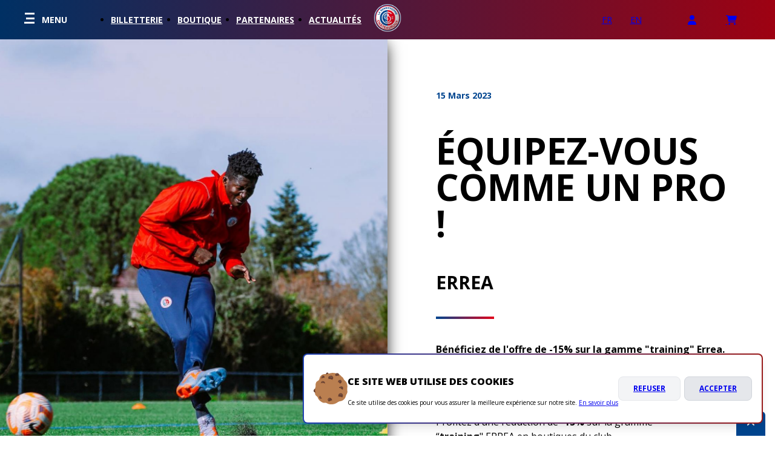

--- FILE ---
content_type: text/html; charset=UTF-8
request_url: https://www.berrichonne.net/actualites/saison-2022-2023/actu/4172/equipez-vous-comme-un-pro-
body_size: 7338
content:
<!DOCTYPE html>
<!--[if lt IE 7]>
<html class="no-js lt-ie9 lt-ie8 lt-ie7" lang=""> <![endif]-->
<!--[if IE 7]>
<html class="no-js lt-ie9 lt-ie8" lang=""> <![endif]-->
<!--[if IE 8]>
<html class="no-js lt-ie9" lang=""> <![endif]-->
<!--[if gt IE 8]><!-->
<html lang="fr"> <!--<![endif]-->
    <head>
        <meta charset="utf-8">
        <meta name="viewport" content="width=device-width, initial-scale=1, shrink-to-fit=no">
        <link rel="icon" type="image/png" href="/images/design/main-logo.png">
        <link rel="stylesheet" href="https://cdnjs.cloudflare.com/ajax/libs/OwlCarousel2/2.3.4/assets/owl.carousel.min.css" integrity="sha512-tS3S5qG0BlhnQROyJXvNjeEM4UpMXHrQfTGmbQ1gKmelCxlSEBUaxhRBj/EFTzpbP4RVSrpEikbmdJobCvhE3g==" crossorigin="anonymous" referrerpolicy="no-referrer" />
        <link rel="stylesheet" href="https://cdnjs.cloudflare.com/ajax/libs/jquery-form-validator/2.3.79/theme-default.min.css" />
        <link rel="stylesheet" href="https://cdnjs.cloudflare.com/ajax/libs/cookieconsent2/3.1.1/cookieconsent.min.css" integrity="sha512-LQ97camar/lOliT/MqjcQs5kWgy6Qz/cCRzzRzUCfv0fotsCTC9ZHXaPQmJV8Xu/PVALfJZ7BDezl5lW3/qBxg==" crossorigin="anonymous" referrerpolicy="no-referrer" />
        <link rel="stylesheet" href="/css/customReset.min.css">
        <link rel="stylesheet" href="/css/client.min.css">
        <link rel="stylesheet" href="/css/system.min.css?v2=1.1">
        <link rel="stylesheet" href="/css/main.min.css?v2=1.1">
        <link
    rel="stylesheet"
    href="https://cdnjs.cloudflare.com/ajax/libs/animate.css/4.1.1/animate.min.css"
  />
        <link href="/css/fontawesome/css/fontawesome.css" rel="stylesheet" />
        <link href="/css/fontawesome/css/brands.css" rel="stylesheet" />
        <link href="/css/fontawesome/css/solid.css" rel="stylesheet" />
        <title>ÉQUIPEZ-VOUS COMME UN PRO ! - La Berrichonne Football</title>
<meta name="description" content="Bénéficiez de l'offre de -15% sur la gamme "training" Errea." />
<meta name="keywords" content="" />
                <meta property="og:url" content="https://www.berrichonne.net/actualites/saison-2022-2023/actu/4172/equipez-vous-comme-un-pro-"/>
        <meta property="og:type" content="article"/>
        <meta property="og:title" content="ÉQUIPEZ-VOUS COMME UN PRO !"/>
        <meta property="og:site_name" content="La Berrichonne"/>
        <meta property="og:image" content="https://www.berrichonne.net/images/models/actus/4172/image_4172.jpg"/>
        <meta property="og:description" content="Bénéficiez de l'offre de -15% sur la gamme "training" Errea."/>    </head>
    <body>
        <!--[if lt IE 8]>
        <p class="browserupgrade">You are using an <strong>outdated</strong> browser. Please <a href="http://browsehappy.com/">upgrade your browser</a> to improve your experience.</p>
        <![endif]-->
        <div id="loader-screen" class="fixed inset-0 bg-gradient-to-r from-primary to-secondary z-[1000000] flex items-center justify-center flex-col bg-gray-400 bg-blend-multiply">
            <img class="h-40 w-auto" src="/images/design/main-logo.png" alt="La Berrichonne Football">
            <div class="absolute bottom-10 flex items-center">
                <div class="animate-dot w-3 h-3 bg-white rounded-full"></div>
                <div class="animate-dots left-12 flex gap-2 ml-2">
                    <div class="block w-3 h-3 bg-white rounded-full"></div>
                    <div class="block w-3 h-3 bg-white rounded-full"></div>
                    <div class="block w-3 h-3 bg-white rounded-full"></div>
                </div>
            </div>
        </div>
        <header class="top-0 left-0 right-0 bg-transparent uppercase z-[1002] actu-header">
    <div class="header-main-nav pl-4 sm:pr-4 xl:px-10 duration-300 flex items-center justify-between">
        <div class="left-header w-full inline-flex items-center">
                        <div class="side-nav-header text-white">
                <div class="burger-side-nav-header flex items-center justify-center cursor-pointer hover:opacity-70">
                    <i><svg width="17" height="18" viewBox="0 0 17 18" fill="none" xmlns="http://www.w3.org/2000/svg"><path fill-rule="evenodd" clip-rule="evenodd" d="M1 0h16v3H1V0zm2 8h14v3H3V8zm14 7H0v3h17v-3z" fill="#ffffff"></path></svg></i>
                    <span class="text-xs sm:text-sm font-bold ml-2 sm:ml-3">Menu</span>
                </div>
                <div class="side-nav-layer fixed top-0 left-0 w-screen h-screen z-[100] invisible">
                    <div class="bg-side-nav w-screen h-screen bg-black/40"></div>
                    <div class="side-nav-content sm:max-w-sm bg-cover flex flex-col w-full fixed top-0 -left-full bottom-0 overflow-auto transition-all duration-300">
                        <div class="top-side-nav-content bg-primary pb-10">
                            <div class="header-side-nav sticky top-0 bg-primary drop-shadow-xl pl-6 sm:pl-10 py-6 sm:py-10 flex items-center z-50">
                                <i><svg width="17" height="18" viewBox="0 0 17 18" fill="none" xmlns="http://www.w3.org/2000/svg"><path fill-rule="evenodd" clip-rule="evenodd" d="M1 0h16v3H1V0zm2 8h14v3H3V8zm14 7H0v3h17v-3z" fill="#ffffff"></path></svg></i>
                                <span class="text-xs sm:text-sm ml-2 font-bold">Menu</span>
                            </div>
                            <nav class="header-sidemenu">
                                <ul class="p-0">
                                                                                    <li class="w-full">
                                                        
                                                        <div class="sidemenu-dropdown-header hover:bg-white/20 cursor-pointer h-14 sm:h-16 pl-6 sm:pl-10 inline-flex items-center justify-between w-full font-bold overflow-hidden">
                                                            <span class="text-xs sm:text-base">Club</span>
                                                            <div class="sidemenu-child-btn-dropdown h-14 sm:h-16 w-14 sm:w-16 duration-200 flex items-center justify-center cursor-pointer"><i class="fa-solid fa-angle-down "></i></div>
                                                        </div>
                                                        <div class="dropdown-content bg-white/10 hidden">
                                                            <ul class="flex flex-col ">
                                                                                                                                <li class="h-12 sm:h-14 flex items-center hover:bg-white/20 text-xs sm:text-base"><a class="text-xs sm:text-sm capitalize h-full w-full pl-12 sm:pl-20 flex items-center" href="/historique-palmares.html">Historique / Palmarès</a></li>
                                                                                                                                <li class="h-12 sm:h-14 flex items-center hover:bg-white/20 text-xs sm:text-base"><a class="text-xs sm:text-sm capitalize h-full w-full pl-12 sm:pl-20 flex items-center" href="/organigramme.html">Organigramme</a></li>
                                                                                                                                <li class="h-12 sm:h-14 flex items-center hover:bg-white/20 text-xs sm:text-base"><a class="text-xs sm:text-sm capitalize h-full w-full pl-12 sm:pl-20 flex items-center" href="/stade-gaston-petit.html">Stade Gaston Petit</a></li>
                                                                                                                                <li class="h-12 sm:h-14 flex items-center hover:bg-white/20 text-xs sm:text-base"><a class="text-xs sm:text-sm capitalize h-full w-full pl-12 sm:pl-20 flex items-center" href="/socios-supporters.html">Socios / Supporters</a></li>
                                                                                                                            </ul>
                                                         </div>                                                </li>                                                <li class="w-full">
                                                        
                                                        <div class="sidemenu-dropdown-header hover:bg-white/20 cursor-pointer h-14 sm:h-16 pl-6 sm:pl-10 inline-flex items-center justify-between w-full font-bold overflow-hidden">
                                                            <span class="text-xs sm:text-base">Pros</span>
                                                            <div class="sidemenu-child-btn-dropdown h-14 sm:h-16 w-14 sm:w-16 duration-200 flex items-center justify-center cursor-pointer"><i class="fa-solid fa-angle-down "></i></div>
                                                        </div>
                                                        <div class="dropdown-content bg-white/10 hidden">
                                                            <ul class="flex flex-col ">
                                                                                                                                <li class="h-12 sm:h-14 flex items-center hover:bg-white/20 text-xs sm:text-base"><a class="text-xs sm:text-sm capitalize h-full w-full pl-12 sm:pl-20 flex items-center" href="/effectif-staff.html">Effectif & staff</a></li>
                                                                                                                                <li class="h-12 sm:h-14 flex items-center hover:bg-white/20 text-xs sm:text-base"><a class="text-xs sm:text-sm capitalize h-full w-full pl-12 sm:pl-20 flex items-center" href="/calendrier-resultat.html">Calendrier / résultats</a></li>
                                                                                                                                <li class="h-12 sm:h-14 flex items-center hover:bg-white/20 text-xs sm:text-base"><a class="text-xs sm:text-sm capitalize h-full w-full pl-12 sm:pl-20 flex items-center" href="/classement.html">Classement</a></li>
                                                                                                                                <li class="h-12 sm:h-14 flex items-center hover:bg-white/20 text-xs sm:text-base"><a class="text-xs sm:text-sm capitalize h-full w-full pl-12 sm:pl-20 flex items-center" href="/planning-entrainements.html">Planning d'entraînement</a></li>
                                                                                                                            </ul>
                                                         </div>                                                </li>                                                <li class="w-full">
                                                        
                                                        <div class="sidemenu-dropdown-header hover:bg-white/20 cursor-pointer h-14 sm:h-16 pl-6 sm:pl-10 inline-flex items-center justify-between w-full font-bold overflow-hidden">
                                                            <span class="text-xs sm:text-base">Formation</span>
                                                            <div class="sidemenu-child-btn-dropdown h-14 sm:h-16 w-14 sm:w-16 duration-200 flex items-center justify-center cursor-pointer"><i class="fa-solid fa-angle-down "></i></div>
                                                        </div>
                                                        <div class="dropdown-content bg-white/10 hidden">
                                                            <ul class="flex flex-col ">
                                                                                                                                <li class="h-12 sm:h-14 flex items-center hover:bg-white/20 text-xs sm:text-base"><a class="text-xs sm:text-sm capitalize h-full w-full pl-12 sm:pl-20 flex items-center" href="/centre-de-formation.html">Centre</a></li>
                                                                                                                                <li class="h-12 sm:h-14 flex items-center hover:bg-white/20 text-xs sm:text-base"><a class="text-xs sm:text-sm capitalize h-full w-full pl-12 sm:pl-20 flex items-center" href="/recrutement.html">Recrutement</a></li>
                                                                                                                                <li class="h-12 sm:h-14 flex items-center hover:bg-white/20 text-xs sm:text-base"><a class="text-xs sm:text-sm capitalize h-full w-full pl-12 sm:pl-20 flex items-center" href="/national-3.html">National 3</a></li>
                                                                                                                                <li class="h-12 sm:h-14 flex items-center hover:bg-white/20 text-xs sm:text-base"><a class="text-xs sm:text-sm capitalize h-full w-full pl-12 sm:pl-20 flex items-center" href="/u19-nationaux.html">U19 Nationaux</a></li>
                                                                                                                                <li class="h-12 sm:h-14 flex items-center hover:bg-white/20 text-xs sm:text-base"><a class="text-xs sm:text-sm capitalize h-full w-full pl-12 sm:pl-20 flex items-center" href="/u18-regionaux.html">U18 Régionaux</a></li>
                                                                                                                                <li class="h-12 sm:h-14 flex items-center hover:bg-white/20 text-xs sm:text-base"><a class="text-xs sm:text-sm capitalize h-full w-full pl-12 sm:pl-20 flex items-center" href="/u17-nationaux.html">U17 Nationaux</a></li>
                                                                                                                                <li class="h-12 sm:h-14 flex items-center hover:bg-white/20 text-xs sm:text-base"><a class="text-xs sm:text-sm capitalize h-full w-full pl-12 sm:pl-20 flex items-center" href="/joueurs-formes-au-club.html">Joueurs formés</a></li>
                                                                                                                            </ul>
                                                         </div>                                                </li>                                                <li class="w-full">
                                                        
                                                        <div class="sidemenu-dropdown-header hover:bg-white/20 cursor-pointer h-14 sm:h-16 pl-6 sm:pl-10 inline-flex items-center justify-between w-full font-bold overflow-hidden">
                                                            <span class="text-xs sm:text-base">Association</span>
                                                            <div class="sidemenu-child-btn-dropdown h-14 sm:h-16 w-14 sm:w-16 duration-200 flex items-center justify-center cursor-pointer"><i class="fa-solid fa-angle-down "></i></div>
                                                        </div>
                                                        <div class="dropdown-content bg-white/10 hidden">
                                                            <ul class="flex flex-col ">
                                                                                                                                <li class="h-12 sm:h-14 flex items-center hover:bg-white/20 text-xs sm:text-base"><a class="text-xs sm:text-sm capitalize h-full w-full pl-12 sm:pl-20 flex items-center" href="/preformation.html">Préformation</a></li>
                                                                                                                                <li class="h-12 sm:h-14 flex items-center hover:bg-white/20 text-xs sm:text-base"><a class="text-xs sm:text-sm capitalize h-full w-full pl-12 sm:pl-20 flex items-center" href="/feminines.html">Féminines</a></li>
                                                                                                                                <li class="h-12 sm:h-14 flex items-center hover:bg-white/20 text-xs sm:text-base"><a class="text-xs sm:text-sm capitalize h-full w-full pl-12 sm:pl-20 flex items-center" href="/ecole-de-foot.html">Ecole de foot</a></li>
                                                                                                                                <li class="h-12 sm:h-14 flex items-center hover:bg-white/20 text-xs sm:text-base"><a class="text-xs sm:text-sm capitalize h-full w-full pl-12 sm:pl-20 flex items-center" href="/pole-arbitrage.html">Pôle arbitrage</a></li>
                                                                                                                            </ul>
                                                         </div>                                                </li>                                                <li class="w-full">
                                                                                                            <a class="sidemenu-link hover:bg-white/20 cursor-pointer w-full h-14 sm:h-16 pl-6 sm:pl-10 inline-flex items-center text-xs sm:text-base font-bold" href="/photos.html">Photos</a>
                                                                                                    </li>                                                <li class="w-full">
                                                                                                            <a class="sidemenu-link hover:bg-white/20 cursor-pointer w-full h-14 sm:h-16 pl-6 sm:pl-10 inline-flex items-center text-xs sm:text-base font-bold" href="/videos.html">Vidéos</a>
                                                                                                    </li>                                                <li class="w-full">
                                                                                                            <a class="sidemenu-link hover:bg-white/20 cursor-pointer w-full h-14 sm:h-16 pl-6 sm:pl-10 inline-flex items-center text-xs sm:text-base font-bold" href="/contact.html">Contact</a>
                                                                                                    </li>                                </ul>
                            </nav>
                        </div>
                        <div class="py-6 bg-secondary flex-1">
                            <ul class="!px-6 sm:!px-10 flex items-center justify-between">
                                                                <li><a href="https://www.facebook.com/LaBerrichonneFootball" target="_blank"><i class="fa-brands fa-facebook-f text-white text-xl hover:opacity-70"></i></a></li>                                                                <li><a href="https://twitter.com/LaBerrichonne" target="_blank"><i class="fa-brands fa-twitter text-white text-xl hover:opacity-70"></i></a></li>                                                                <li><a href="https://www.instagram.com/berrichonne_de_chateauroux/" target="_blank"><i class="fa-brands fa-instagram text-white text-xl hover:opacity-70"></i></a></li>                                                                <li><a href="https://www.tiktok.com/@laberrichonne_?lang=fr" target="_blank" class="text-white text-xl hover:opacity-70"><i class="fa-brands fa-tiktok text-white text-xl hover:opacity-70"></i></a></li>                            </ul>
                            <ul class="!mt-6">
                                                                <li class="hover:bg-white/20 cursor-pointer h-14 sm:h-16 pl-6 sm:pl-10 inline-flex items-center justify-between w-full font-bold overflow-hidden">
                                    <a href=" https://billetterie.berrichonne.net"
                                    class="text-xs sm:text-base font-bold text-white w-full h-full flex items-center justify-start">Billetterie</a>
                                </li>                                <li class="hover:bg-white/20 cursor-pointer h-14 sm:h-16 pl-6 sm:pl-10 inline-flex items-center justify-between w-full font-bold overflow-hidden">
                                    <a href="/boutique.html"
                                    class="text-xs sm:text-base font-bold text-white w-full h-full flex items-center justify-start">Boutique</a>
                                </li>                                <li class="hover:bg-white/20 cursor-pointer h-14 sm:h-16 pl-6 sm:pl-10 inline-flex items-center justify-between w-full font-bold overflow-hidden">
                                    <a href="/partenaires.html"
                                    class="text-xs sm:text-base font-bold text-white w-full h-full flex items-center justify-start">Partenaires</a>
                                </li>                                <li class="hover:bg-white/20 cursor-pointer h-14 sm:h-16 pl-6 sm:pl-10 inline-flex items-center justify-between w-full font-bold overflow-hidden">
                                    <a href="/actualites.html"
                                    class="text-xs sm:text-base font-bold text-white w-full h-full flex items-center justify-start">Actualités</a>
                                </li>                            </ul>
                        </div>
                    </div>
                </div>
            </div>
                        <div class="main-nav-header ml-0 lg:ml-8 2xl:ml-14 hidden xl:block">
                <nav>
                    <ul class="flex items-center justify-center">
                         
                            <li class="text-sm font-bold ml-6 first:ml-0">
                                <a class="!text-white hover:opacity-70" href=" https://billetterie.berrichonne.net">
                                    Billetterie                                </a>
                            </li> 
                            <li class="text-sm font-bold ml-6 first:ml-0">
                                <a class="!text-white hover:opacity-70" href="/boutique.html">
                                    Boutique                                </a>
                            </li> 
                            <li class="text-sm font-bold ml-6 first:ml-0">
                                <a class="!text-white hover:opacity-70" href="/partenaires.html">
                                    Partenaires                                </a>
                            </li> 
                            <li class="text-sm font-bold ml-6 first:ml-0">
                                <a class="!text-white hover:opacity-70" href="/actualites.html">
                                    Actualités                                </a>
                            </li>                    </ul>
                </nav>
            </div>
        </div>
        <a href="/accueil.html">
            <img class="logo-header duration-300 h-auto w-28 sm:w-32" src="/images/design/main-logo.png" alt="La Berrichonne Football">
        </a>
        <div class="w-full flex justify-end text-white">
            <div class="mr-6 lg:mr-10 flex items-center">
                <a href="/" title="FR" class="text-xs sm:text-sm hover:text-gray-300 w-4 h-4 sm:w-10 sm:h-10 inline-flex items-center justify-center mr-2">FR</a>
                <a href="/en/" title="EN" class="text-xs sm:text-sm hover:text-gray-300 w-4 h-4 sm:w-10 sm:h-10 inline-flex items-center justify-center">EN</a>
            </div>
            <div class="flex">
                <div class="relative group">
                    <a href="/clientLogin.html"
                     title="Compte" class="text-base hover:text-gray-300 w-[40px] lg:w-[65px] h-[65px] inline-flex items-center justify-center group-hover:bg-white group-hover:text-black"><i class="fa-solid fa-user"></i></a>
                    <div class="hidden sm:group-hover:block absolute top-[100%] right-0 ">
                                                <div class="shadow w-screen max-w-sm p-8 bg-white text-center">  
                            <a href="/clientLogin.html" title="Se connecter" class="block w-full p-1 h-10 !mb-2 text-sm bg-gradient-to-r from-primary to-secondary hover:from-primaryLower hover:to-secondaryLower">
                                <div class=" text-white text-xs h-full flex items-center justify-center font-bold">
                                    Se connecter                                </div>
                            </a>
                            <div>
                                <a href="/clientAdd.html" title=" Vous êtes nouveau ? Inscrivez-vous !" class="text-[11px] !text-primary font-bold border-b-2 border-transparent hover:border-primary">
                                    Vous êtes nouveau ? Inscrivez-vous !                                </a>
                            </div>
                        </div>                    </div>
                </div>
                <div class="relative group cart-header-tiny">
                    <a href="/panier.html" title="Panier"
                     class="link-cart-header-tiny text-base hover:text-gray-300 w-[40px] lg:w-[65px] h-[65px] inline-flex items-center justify-center group-hover:bg-white group-hover:text-black"><i class="fa-solid fa-cart-shopping"></i></a>
                    <div id="cartInHeader" class="hidden group-hover:block group-hover:opacity-100 fixed sm:absolute shadow opacity-0 bottom-[inherit] left-0 sm:left-[inherit] top-[65px] sm:top-[100%] right-0 w-screen sm:max-w-sm bg-white duration-300">
                        
                <div class="text-center h-[calc(100vh-8.5rem)] sm:h-auto sm:p-8 flex items-center justify-center flex-col sm:block">
                <p class=" !text-black text-lg sm:text-sm font-semibold !mb-4 sm:!mb-0">Votre panier est vide.</p>    
                <span class="text-xs text-gray-600">Remplissez-le avec la nouvelle collection</span>
            </div>
            <div class="bg-gray-100 p-4 sm:p-8">
                <a href="/boutique.html"
                    title="Voir les nouveautés"
                    class="w-full h-10 bg-gradient-to-r from-primary to-secondary hover:from-primaryLower hover:to-secondaryLower flex items-center justify-center font-bold uppercase text-[12px]">Voir les nouveautés</a>
            </div>
                        </div>
                </div>
            </div>
        </div>
    </div>
</header>
        <section>
    <div class="flex items-start flex-col md:flex-row">
        <!--Left part with element-->
        <div class="w-full md:w-3/6 md:sticky top-[65px] !mb-10 md:!mb-0 overflow-hidden h-96 md:h-screen shadow-[0px_-5px_38px_-3px_black] md:shadow-[0px_5px_25px_-3px_black]">
            <div class="w-full h-full bg-cover bg-center animate-wiggle"
                 style="background-image: url('/images/models/actus/4172/image_4172.jpg')"></div>
        </div>
        <!-- Right Part with filter Element -->
        <div class="w-full md:w-3/6 p-6 md:p-8 lg:p-10 xl:p-20">
            <div class="!mb-8">
                <span class="text-sm font-bold text-primary !mb-4">15 Mars 2023</span>   
                <h1 class="text-3xl	lg:text-4xl xl:text-6xl font-bold ">ÉQUIPEZ-VOUS COMME UN PRO !</h1>
                <h2 class="text-xl	lg:text-2xl xl:text-3xl font-bold ">ERREA</h2>
                                <span class="inline-block w-24 h-1 bg-gradient-to-r from-primary to-secondary"></span>
            </div>
            <div class="content-img-sizer mainpartcontent !mb-10">
                <p><strong>B&eacute;n&eacute;ficiez de l'offre de -15% sur la gamme "training" Errea.</strong></p>
<p>&nbsp;</p>
<p>&Eacute;quipez-vous comme un pro !</p>
<p>Profitez d&rsquo;une r&eacute;duction de <strong>-15%</strong>&nbsp;sur la gramme &ldquo;<strong>training</strong>"&nbsp;ERREA en boutiques du club.&nbsp;<img src="/images/galerie/Saison2223/JOUEURS/BASQUE/15032023-DSC02359-2.jpg" width="1920" height="1280" /></p>
<p><span class="Apple-converted-space">L'offre est valable du <strong>15/03</strong> au <strong>24/03</strong> inclus.</span></p>
<p><strong><span class="Apple-converted-space">&gt; Cliquez <a href="https://www.berrichonne.net/categorie/6/entrainement-sortie">ici</a>&nbsp;pour acc&eacute;der &agrave; la boutique en ligne.</span></strong></p>                            </div>
                                
    <div class="relative z-10 ">
        <a href="/actualites/saison-2022-2023/categorie/3/pro" title="Retour aux actualités" class="relative bg-gradient-to-r from-primary to-secondary p-1 h-10 md:h-12 inline-flex items-center justify-center shadow-lg w-auto rounded-lg group ">
            <div class="px-2 bg-white w-full text-[10px] md:text-[12px] h-full flex items-center justify-center font-bold uppercase rounded group-hover:bg-gradient-to-r group-hover:from-primary group-hover:to-secondary group-hover:text-white transition-all duration-300">
                <i class="fa fa-chevron-left mr-3"></i> Retour aux actualités              </div>
        </a>
    </div>
            </div>
    </div>
</section>
        <footer class="bg-gradient-to-r from-primary to-secondary bg-gray-500 bg-blend-multiply">
    <div class="max-w-screen-xl px-4 pt-20 pb-4 mx-auto sm:px-6 lg:px-8">
        <div class="grid grid-cols-1 gap-8 lg:grid-cols-4">
            <div>
                <div>
                    <div class="flex justify-center lg:justify-start space-x-3 mb-3">
                        <img class="h-16" src="/images/design/main-logo.png" alt="">
                                            </div>
                    <p class="text-center lg:text-left text-xl font-semibold text-white">La Berrichonne Football</p>
                </div>
                <p class="text-center lg:text-left max-w-xs !mx-auto !mt-4 text-xs text-gray-500">
                    Stade Gaston Petit<br />
Avenue Pierre de Coubertin<br />
36000 CHATEAUROUX                 </p>
                <div class="flex justify-center lg:justify-start mt-8 space-x-6 text-gray-500">
                                        <a class="hover:opacity-75" href="https://www.facebook.com/LaBerrichonneFootball" title="Facebook" target="_blank" rel="noreferrer">
                        <span class="sr-only"> Facebook </span>
                        <i class="fa-brands fa-facebook text-gray-200 text-xl hover:opacity-70"></i>
                    </a>                                        <a class="hover:opacity-75" href="https://twitter.com/LaBerrichonne" title="Twitter" target="_blank" rel="noreferrer">
                        <span class="sr-only"> Twitter </span>
                        <i class="fa-brands fa-twitter text-gray-200 text-xl hover:opacity-70"></i>
                    </a>                                         <a class="hover:opacity-75" href="https://www.instagram.com/berrichonne_de_chateauroux/" title="Instagram" target="_blank" rel="noreferrer">
                        <span class="sr-only"> Instagram </span>
                        <i class="fa-brands fa-instagram text-gray-200 text-xl hover:opacity-70"></i>
                    </a>                                        <a class="hover:opacity-75" href="https://www.tiktok.com/@laberrichonne_?lang=fr" title="TikTok" target="_blank" rel="noreferrer">
                        <span class="sr-only"> TikTok </span>
                        <i class="fa-brands fa-tiktok text-gray-200 text-xl hover:opacity-70"></i>
                    </a>                </div>
            </div>
            <div class="grid gap-8 lg:col-span-3 grid-cols-2 lg:grid-cols-5">
                <div>
                    <a href="/club.html" title="Club"
                     class="font-bold !text-white hover:opacity-75">Club</a>
                    <nav class="flex flex-col mt-4 space-y-2 text-xs !text-gray-400">
                                                    <a class="hover:opacity-75" href="/historique-palmares.html">Historique / Palmarès</a>
                                                    <a class="hover:opacity-75" href="/organigramme.html">Organigramme</a>
                                                    <a class="hover:opacity-75" href="/stade-gaston-petit.html">Stade Gaston Petit</a>
                                                    <a class="hover:opacity-75" href="/socios-supporters.html">Socios / Supporters</a>
                                            </nav>
                </div>
                <div>
                    <a href="/equipe-professionnelle.html" title="Pros" class="font-bold !text-white hover:opacity-75">Pros</a>
                    <nav class="flex flex-col mt-4 space-y-2 text-xs text-gray-400">
                                                    <a class="hover:opacity-75" href="/effectif-staff.html">Effectif & staff</a>
                                                    <a class="hover:opacity-75" href="/calendrier-resultat.html">Calendrier / résultats</a>
                                                    <a class="hover:opacity-75" href="/classement.html">Classement</a>
                                                    <a class="hover:opacity-75" href="/planning-entrainements.html">Planning d'entraînement</a>
                                            </nav>
                </div>
                <div>
                    <a href="/formation.html" title="Formation" class="font-bold !text-white hover:opacity-75">Formation</a>
                    <nav class="flex flex-col mt-4 space-y-2 text-xs text-gray-400">
                                                    <a class="hover:opacity-75" href="/centre-de-formation.html">Centre</a>
                                                    <a class="hover:opacity-75" href="/recrutement.html">Recrutement</a>
                                                    <a class="hover:opacity-75" href="/national-3.html">National 3</a>
                                                    <a class="hover:opacity-75" href="/u19-nationaux.html">U19 Nationaux</a>
                                                    <a class="hover:opacity-75" href="/u18-regionaux.html">U18 Régionaux</a>
                                                    <a class="hover:opacity-75" href="/u17-nationaux.html">U17 Nationaux</a>
                                                    <a class="hover:opacity-75" href="/joueurs-formes-au-club.html">Joueurs formés</a>
                                            </nav>
                </div>
                <div>
                    <a href="/association.html" title="Association" class="font-bold !text-white hover:opacity-75">Association</a>
                    <nav class="flex flex-col mt-4 space-y-2 text-xs text-gray-400">
                                                    <a class="hover:opacity-75" href="/preformation.html">Préformation</a>
                                                    <a class="hover:opacity-75" href="/feminines.html">Féminines</a>
                                                    <a class="hover:opacity-75" href="/ecole-de-foot.html">Ecole de foot</a>
                                                    <a class="hover:opacity-75" href="/pole-arbitrage.html">Pôle arbitrage</a>
                                            </nav>
                </div>
                <div class="flex flex-row justify-center lg:justify-start col-span-2 lg:col-span-1 lg:flex-col gap-2 lg:gap-0 w-full lg:w-auto flex-wrap">
                     
                                <a class="font-bold !text-white hover:opacity-75" href=" https://billetterie.berrichonne.net">
                                    Billetterie                                </a>
                                 
                                <a class="font-bold !text-white hover:opacity-75" href="/boutique.html">
                                    Boutique                                </a>
                                 
                                <a class="font-bold !text-white hover:opacity-75" href="/partenaires.html">
                                    Partenaires                                </a>
                                 
                                <a class="font-bold !text-white hover:opacity-75" href="/actualites.html">
                                    Actualités                                </a>
                                          
                        <a class="font-bold !text-white hover:opacity-75"
                         href="/contact.html"
                         title="Contact">
                            Contact                        </a>     
                </div>
            </div>
        </div>
        <div class="flex items-center justify-center flex-wrap gap-10 mt-10">
            <a href="/hondi-cap-foot.html" title="Hondi Cap'Foot" class="h-8 md:h-12"><img class="h-full"
                                                   src="/images/design/footer/logo_HadiCapFoot.png"
                                                   alt=""></a>
            <a href="/faites-du-foot.html" title="Faites du foot" class="h-8 md:h-12"><img class="h-full"
                                                   src="/images/design/footer/logo_faitesDuFoot.png"
                                                   alt=""></a>
            <a href="/" title="National 1" class="h-8 md:h-12"><img class="h-full"
                                                   src="/images/design/footer/national-1.png"
                                                   alt=""></a>
            <a href="https://www.indreberry.fr/" target="_blank" title="L'Indre en Berry" class="h-8 md:h-12"><img class="h-full"
                                                   src="/images/design/footer/l-indre-en-berry.png"
                                                   alt=""></a>

        </div>
        <div class="grid grid-cols-1 sm:grid-cols-2 gap-8 mt-10">
            <p class="text-xs text-gray-500 self-center text-center sm:text-left"><a href="https://www.abprod.com" target="_blank">&copy; 2022 ABProd</a></p>
            <div class="text-gray-500 text-[10px] sm:!text-xs flex justify-center sm:justify-end flex-wrap gap-2 sm:gap-4">
                <a class="hover:opacity-75" href="/accessibilite.html" title="Accessibilité">Accessibilité</a>
                <a class="hover:opacity-75" href="/mentions-legales.html" title="Mentions légales">Mentions légales</a>
                <a class="hover:opacity-75" href="/cgv.html" title="CGV">CGV</a>
                <a class="hover:opacity-75" href="/politique-de-confidentialite.html" title="Politique de confidentialité">Politique de confidentialité</a>
                <a class="hover:opacity-75" href="/contact.html" title="Contact">Contact</a>
            </div>
        </div>

    </div>
</footer>
<script src="https://code.jquery.com/jquery-3.6.1.min.js" integrity="sha256-o88AwQnZB+VDvE9tvIXrMQaPlFFSUTR+nldQm1LuPXQ=" crossorigin="anonymous"></script>
<script src="https://cdnjs.cloudflare.com/ajax/libs/OwlCarousel2/2.3.4/owl.carousel.min.js" integrity="sha512-bPs7Ae6pVvhOSiIcyUClR7/q2OAsRiovw4vAkX+zJbw3ShAeeqezq50RIIcIURq7Oa20rW2n2q+fyXBNcU9lrw==" crossorigin="anonymous" referrerpolicy="no-referrer"></script>
<script src="https://cdnjs.cloudflare.com/ajax/libs/jquery-form-validator/2.3.79/jquery.form-validator.min.js"></script>
<script src="https://cdnjs.cloudflare.com/ajax/libs/cookieconsent2/3.1.1/cookieconsent.min.js" integrity="sha512-yXXqOFjdjHNH1GND+1EO0jbvvebABpzGKD66djnUfiKlYME5HGMUJHoCaeE4D5PTG2YsSJf6dwqyUUvQvS0vaA==" crossorigin="anonymous" referrerpolicy="no-referrer"></script>
<script src="/js/filter.js"></script>
<script src="/js/main.js?v2=1.1"></script>
<script>
    jQuery.validate({
        modules : 'security',
    lang: 'fr'
});
</script>        <div id="scroll-top" class="fixed bottom-2 sm:bottom-0 right-2 sm:right-4 w-8 sm:w-12 h-8 sm:h-10 flex items-center justify-center text-white bg-primary rounded-md sm:rounded-t-md sm:rounded-b-none z-50 cursor-pointer hover:bg-primary/80 duration-300">
            <i class="fa-solid fa-angle-up"></i>
        </div>
            <!-- Google Analytics -->   
    <script>
        window.ga=window.ga||function(){(ga.q=ga.q||[]).push(arguments)};ga.l=+new Date;
        ga('create', 'UA-12743656-55', 'auto');
        ga('send', 'pageview');
    </script>
    <script async src='https://www.google-analytics.com/analytics.js'></script>    
    <!-- End Google Analytics -->        <script>
    if (window.addEventListener) {
        window.addEventListener('load', function () {
            cookieCheck();
        }, false);
    } else {
        window.attachEvent('onload', function () {
            cookieCheck();
        });
    }
    var cookieCheck = function () {
        window.cookieconsent.initialise({
            type: "opt-out",
            content: {
                message        : "Ce site utilise des cookies pour vous assurer la meilleure expérience sur notre site.",
                dismiss       : "Accepter",
                allow       : "Accepter",
                deny        : "Refuser",
                link       : "En savoir plus",
                policy       : "Politique de cookies",
                href        : "/mentions-legales.html"
            },
            window : "<div class='cc-window fixed bottom-2 lg:bottom-5 right-2 lg:right-5 left-2 lg:left-[inherit] bg-gradient-to-r from-blue-800 to-red-800 p-0.5 shadow-lg rounded-lg'><div class='flex items-center justify-between flex-col sm:flex-row gap-4 bg-white p-4 rounded-md w-full'>"
                + "<img class='w-14 h-14 flex items-center justify-center !hidden lg:!block' src='/images/design/icon/cookie-icon.svg' alt='cookie-icon'>"
                + "<div class='max-w-full sm:max-w-md w-full'>"
                    + "<p class='text-base font-extrabold uppercase'>Ce site web utilise des cookies</p>"
                    + "<p class='text-[10px] leading-[14px]'>Ce site utilise des cookies pour vous assurer la meilleure expérience sur notre site. <a href='/mentions-legales.html' class='hover:underline'>En savoir plus</a></p>"
                + "</div>"
                +"<div class='flex gap-2 w-full sm:w-auto'>"
                    + "<a href='#' aria-label='deny cookies' tabindex='0' class='cc-btn cc-deny relative w-full bg-gray-100 px-6 h-10 inline-flex items-center justify-center rounded-lg group text-xs uppercase font-bold border-[1px] border-gray-200 hover:bg-gray-200 hover:border-gray-300 w-full sm:w-auto'>Refuser</a>"
                    + "<a href='#' aria-label='allow cookies' tabindex='0' class='cc-btn cc-allow relative w-full bg-gray-200 px-6 h-10 inline-flex items-center justify-center rounded-lg group text-xs uppercase font-bold border-[1px] border-gray-300 hover:bg-gray-300 hover:border-gray-40 w-full sm:w-auto'>Accepter</+a>"
                + "</div>"
            + "</div>",
        });
    };

</script>    </body>
</html>


--- FILE ---
content_type: text/css
request_url: https://www.berrichonne.net/css/customReset.min.css
body_size: 1180
content:
*,::after,::before{box-sizing:border-box;border-width:0;border-style:solid;border-color:#e5e7eb}::after,::before{--tw-content: ""}html{line-height:1.5;-webkit-text-size-adjust:100%;-moz-tab-size:4;tab-size:4;font-family:ui-sans-serif,system-ui,-apple-system,BlinkMacSystemFont,"Segoe UI",Roboto,"Helvetica Neue",Arial,"Noto Sans",sans-serif,"Apple Color Emoji","Segoe UI Emoji","Segoe UI Symbol","Noto Color Emoji"}body{margin:0;line-height:inherit}hr{height:0;color:inherit;border-top-width:1px}abbr:where([title]){-webkit-text-decoration:underline dotted;text-decoration:underline dotted}a:not(.mainpartcontent a){color:inherit;text-decoration:inherit}b,strong{font-weight:bolder}code,kbd,pre,samp{font-family:ui-monospace,SFMono-Regular,Menlo,Monaco,Consolas,"Liberation Mono","Courier New",monospace;font-size:1em}sub,sup{font-size:75%;line-height:0;position:relative;vertical-align:baseline}sub{bottom:-0.25em}sup{top:-0.5em}table{text-indent:0;border-color:inherit;border-collapse:collapse}button:not(.mainpartcontent button),input:not(.mainpartcontent input),optgroup:not(.mainpartcontent optgroup),select:not(.mainpartcontent select),textarea:not(.mainpartcontent textarea){font-family:inherit;font-size:100%;font-weight:inherit;line-height:inherit;color:inherit;margin:0;padding:0}button:not(.mainpartcontent button),select:not(.mainpartcontent select){text-transform:none}[type=button],[type=reset],[type=submit],button{-webkit-appearance:button;background-color:rgba(0,0,0,0);background-image:none}:-moz-focusring{outline:auto}:-moz-ui-invalid{box-shadow:none}progress{vertical-align:baseline}::-webkit-inner-spin-button,::-webkit-outer-spin-button{height:auto}[type=search]{-webkit-appearance:textfield;outline-offset:-2px}::-webkit-search-decoration{-webkit-appearance:none}::-webkit-file-upload-button{-webkit-appearance:button;font:inherit}summary:not(.mainpartcontent summary){display:list-item}blockquote:not(.mainpartcontent blockquote),dd:not(.mainpartcontent dd),dl:not(.mainpartcontent dl),figure:not(.mainpartcontent figure),pre:not(.mainpartcontent pre){margin:0}h1:not(.mainpartcontent h1),h2:not(.mainpartcontent h2),h3:not(.mainpartcontent h3),h4:not(.mainpartcontent h4),h5:not(.mainpartcontent h5),h6:not(.mainpartcontent h6),hr:not(.mainpartcontent hr),p:not(.mainpartcontent p){margin:0}menu:not(.mainpartcontent menu),ol:not(.mainpartcontent ol),ul:not(.mainpartcontent ul){list-style:none;margin:0;padding:0}fieldset:not(.mainpartcontent fieldset){margin:0;padding:0}legend:not(.mainpartcontent legend){padding:0}textarea:not(.mainpartcontent textarea){resize:vertical}input::placeholder,textarea::placeholder{opacity:1;color:#9ca3af}[role=button],button{cursor:pointer}:disabled{cursor:default}audio:not(.mainpartcontent audio),canvas:not(.mainpartcontent canvas),embed:not(.mainpartcontent embed),iframe:not(.mainpartcontent iframe),img:not(.mainpartcontent img),object:not(.mainpartcontent object),svg:not(.mainpartcontent svg),video:not(.mainpartcontent video){display:block;vertical-align:middle}img,video{max-width:100%;height:auto}/*# sourceMappingURL=customReset.min.css.map */


--- FILE ---
content_type: text/css
request_url: https://www.berrichonne.net/css/client.min.css
body_size: 242
content:
.text-bleu{color:#00458f}.text-bleu-sombre{color:#092854}.text-rouge{color:#e2021a}.text-rouge-sombre{color:#840e15}.text-degrade{background-color:red;background-image:linear-gradient(45deg, #00458f, #e2021a);background-size:100%;background-repeat:repeat;-webkit-background-clip:text;-webkit-text-fill-color:rgba(0,0,0,0);-moz-background-clip:text;-moz-text-fill-color:rgba(0,0,0,0)}/*# sourceMappingURL=client.min.css.map */


--- FILE ---
content_type: text/css
request_url: https://www.berrichonne.net/css/main.min.css?v2=1.1
body_size: 2938
content:
@import"https://fonts.googleapis.com/css2?family=Open+Sans:ital,wght@0,300;0,400;0,500;0,600;0,700;0,800;1,300;1,400;1,500;1,600;1,700;1,800&display=swap";@keyframes rotateIn{from{transform:rotate(0deg)}to{transform:rotate(360deg)}}.rotate-full{animation:rotateIn 2s infinite}.inputCtn{position:relative}.inputCtn label{font-weight:600;font-size:.875rem;line-height:1.25rem}.inputCtn input{border-radius:.5rem;width:100%;box-shadow:0 0 rgba(0,0,0,0),0 0 rgba(0,0,0,0),0 1px 2px 0 rgba(0,0,0,.05)}.inputCtn .form-error{margin:0 !important}.inputCtn .help-block{position:absolute;bottom:-16px;left:0;font-size:.7em;color:#e43f21}.inputBuilded{position:relative}.inputBuilded .help-block{position:absolute;bottom:-16px;left:0;font-size:.7em;color:#e43f21}.tablinks.active{background:#00458f;color:#fff}.filters-button-exp div.active>div{background-image:linear-gradient(90deg, #00458f, #e2021a);color:#fff}.strokeText{-webkit-text-stroke:2px #fff;text-stroke:2px #fff;-webkit-text-fill-color:rgba(0,0,0,0);text-fill-color:rgba(0,0,0,0);color:rgba(0,0,0,0)}.title-match-homepage .second-title{-webkit-text-stroke:2px #fff;text-stroke:2px #fff;-webkit-text-fill-color:rgba(0,0,0,0);text-fill-color:rgba(0,0,0,0);color:rgba(0,0,0,0)}.inner-shadow-text{background-color:#bfbfbf;color:rgba(0,0,0,0);text-shadow:2px 2px 6px rgba(243,244,246,.8);-webkit-background-clip:text;-moz-background-clip:text;background-clip:text}body{font-family:"Open Sans",sans-serif;overflow:hidden}body::-webkit-scrollbar{width:5px}body::-webkit-scrollbar-track{background:#f1f1f1}body::-webkit-scrollbar-thumb{background:#00458f}body::-webkit-scrollbar-thumb:hover{background:#555}.scrollbar-custom::-webkit-scrollbar{width:5px}.scrollbar-custom::-webkit-scrollbar-track{background:#f1f1f1}.scrollbar-custom::-webkit-scrollbar-thumb{background:#00458f}.scrollbar-custom::-webkit-scrollbar-thumb:hover{background:#555}.gradient-text{background-color:red;background-image:linear-gradient(45deg, #00458f, #e2021a);background-size:100%;background-repeat:repeat;-webkit-background-clip:text;-webkit-text-fill-color:rgba(0,0,0,0);-moz-background-clip:text;-moz-text-fill-color:rgba(0,0,0,0)}.mask-design::before,.mask-design::after{content:"";position:absolute;z-index:11}.mask-design::before{height:50%;width:20px;background:#00458f;left:0;top:20px}.mask-design::after{height:20px;width:20%;background:#e2021a;bottom:20px;right:0}header.home-header{position:fixed}header.home-header .header-main-nav{height:110px}@media screen and (max-width: 720px){header.home-header .header-main-nav{height:63px}}header.home-header .header-main-nav.collapsed-header{height:63px;background-blend-mode:multiply;background-color:rgba(0,0,0,.3);background-image:linear-gradient(90deg, #00458f, #e2021a)}header.home-header .header-main-nav.collapsed-header::before{content:"";position:absolute;top:0;left:0;width:100%;height:100%;background-size:cover;background-position:center;z-index:-1}header.home-header .header-main-nav.collapsed-header .logo-header{width:6rem}header.actu-header,header.other-header{position:sticky;position:-webkit-sticky;height:65px}header.actu-header .header-main-nav,header.other-header .header-main-nav{height:100%;background-blend-mode:multiply;background-color:rgba(0,0,0,.3);background-image:linear-gradient(90deg, #00458f, #e2021a)}header.actu-header .header-main-nav .logo-header,header.other-header .header-main-nav .logo-header{width:6rem}header .side-nav-layer{-moz-user-select:none;-webkit-user-select:none;-ms-user-select:none;user-select:none}header .side-nav-layer.open-side{visibility:visible}header .side-nav-layer.open-side .side-nav-content{left:0}header .side-nav-layer .side-nav-content::-webkit-scrollbar{width:5px}header .side-nav-layer .side-nav-content::-webkit-scrollbar-track{background:#f1f1f1}header .side-nav-layer .side-nav-content::-webkit-scrollbar-thumb{background:#e2021a}header .side-nav-layer .side-nav-content::-webkit-scrollbar-thumb:hover{background:#555}#carousel-home .owl-dots{position:absolute;z-index:100;bottom:0;height:4px;left:0;width:100%}#carousel-home .owl-dots .owl-dot{height:4px;background:#d3d3d3;width:100%;position:relative}#carousel-home .owl-dots .owl-dot.active{background:#e2021a}#carousel-home .owl-dots .owl-dot.active span,#carousel-home .owl-dots .owl-dot.active p{display:none}#carousel-home .owl-dots .owl-dot div{position:absolute;bottom:6px;left:10px}#carousel-home .owl-carousel,#carousel-home .owl-item,#carousel-home .owl-stage,#carousel-home .owl-stage-outer{height:100%}#carousel-home .owl-carousel .owl-item.active img{-webkit-transition:all 7.5s;-o-transition:all 7.5s;transition:all 7.5s;-webkit-transform:scale(1.15);-ms-transform:scale(1.15);transform:scale(1.15)}#carousel-home .owl-carousel .owl-item>div{width:100%;height:100%;display:flex;overflow:hidden;position:relative}#carousel-home .owl-carousel .owl-item>div::after{content:"";background:rgba(0,0,0,.4);position:absolute;top:0;left:0;width:100%;height:100%;z-index:1}@media screen and (max-width: 768px){#carousel-home .owl-carousel .owl-item>div::after{background:rgba(0,0,0,.5)}}#carousel-home .owl-carousel .owl-item>div img,#carousel-home .owl-carousel .owl-item>div video{height:100%;width:100%;object-fit:cover;object-position:top;position:absolute;z-index:-1;top:0;left:0}#carousel-home .owl-carousel .owl-item>div .content-carousel{position:relative;z-index:200;padding-left:2.5%;width:700px;padding-bottom:10px;margin:auto 4.5%;overflow:hidden}@media screen and (max-width: 768px){#carousel-home .owl-carousel .owl-item>div .content-carousel{width:auto;margin:auto;padding:3em}}#carousel-home .owl-carousel .owl-item>div .content-carousel>*{position:relative;z-index:10}#carousel-home .owl-nav{z-index:100}#carousel-home .owl-nav .owl-prev,#carousel-home .owl-nav .owl-next{position:absolute;z-index:100;font-size:40px;color:#fff;top:calc(50% - 50px);width:50px;height:50px;opacity:.3;transition:all .3s}#carousel-home .owl-nav .owl-prev:hover,#carousel-home .owl-nav .owl-next:hover{opacity:.7}#carousel-home .owl-nav .owl-prev{left:0}#carousel-home .owl-nav .owl-next{right:0}#custom-dots-matchs,#custom-dots-news{display:flex}#custom-dots-matchs .owl-dot,#custom-dots-news .owl-dot{height:4px;width:30px;background:#d3d3d3;cursor:pointer}#custom-dots-matchs .owl-dot.active,#custom-dots-news .owl-dot.active{background:#e2021a;opacity:1}#event-home{padding:4% 0;background:#00458f;margin-bottom:4%}#event-home .container-event-home{width:85%;display:flex;align-items:flex-start;justify-content:center;margin:auto}#media-show{height:85vh;margin:0 auto 4%;position:relative;display:flex;overflow:hidden}#media-show .bg-media-show{background-image:url("https://www.berrichonne.net/images/photos/346/galerie/image_4.jpg");background-size:cover;background-position:center;height:100%;width:100%;position:absolute;top:0;left:0;transition:all 7.5s;transform:scale(1.15)}#media-show .bg-media-show::after{content:"";position:absolute;width:100%;height:100%;top:0;left:0;background-color:rgba(0,0,0,.3);display:-webkit-box;display:-ms-flexbox;display:flex}#media-show .content-media-show{position:relative;padding-left:2.5%;width:700px;padding-bottom:10px;margin:auto auto 12.5% 4.5%;overflow:hidden}#media-show .content-media-show span{color:#fff;text-transform:uppercase;font-weight:500;font-size:19px;position:relative}#media-show .content-media-show h2{color:#fff;font-weight:900;font-size:50px;line-height:1em;text-transform:uppercase;position:relative}#media-show .content-media-show a{color:#fff;background:#e2021a;text-decoration:none;font-weight:400;font-size:16px;border-radius:24px;padding:1em 3em;display:inline-block}#media-show aside{margin-right:5%;width:15%;position:relative;height:100%;padding:5% 0;-webkit-box-sizing:border-box;box-sizing:border-box}#media-show aside .element-aside-media-show{height:calc(33.33% - 20px);width:100%;background-image:url("https://www.berrichonne.net/images/photos/346/galerie/image_4.jpg");background-size:cover;background-position:top}#media-show aside .element-aside-media-show:not(:last-child){margin-bottom:20px}.timeline-container{padding:2rem;position:relative;margin-bottom:2rem;font-weight:lighter}@media screen and (max-width: 768px){.timeline-container{padding:1rem}}.timeline-container::after{content:"";position:absolute;top:0;bottom:0;left:0;right:0;background-image:linear-gradient(to right, #00458f, #e2021a);z-index:-2}.timeline-container::before{content:"";position:absolute;top:4px;bottom:4px;left:4px;right:4px;padding:2rem;display:flex;justify-content:center;flex-direction:column;background:#fff;z-index:-1}.item-list-ranking.is-active{background:#00458f;color:#fff}.list-calendar-container::-webkit-scrollbar{height:5px}.list-calendar-container::-webkit-scrollbar-track{background:#f1f1f1}.list-calendar-container::-webkit-scrollbar-thumb{background:#00458f}.list-calendar-container::-webkit-scrollbar-thumb:hover{background:#555}.cc-window{width:auto !important;font-family:"Open Sans",sans-serif !important;padding:2px !important}.cc-bottom{background:#00458f;display:flex;align-items:center;justify-content:center;font-weight:bold;color:#fff;font-size:0;border-radius:50px !important;bottom:5px !important;left:5px !important}.cc-bottom::before{content:"";width:30px;height:30px;background-image:url(../../images/design/icon/cookie-icon.svg);background-size:70%;background-repeat:no-repeat;background-position:center}.custom-content strong{font-weight:700}.custom-content img{width:inherit !important;height:inherit !important;margin:2em auto}.custom-content h2,.custom-content h3,.custom-content h4,.custom-content h5,.custom-content h6{margin:20px auto;font-weight:800;color:#000}.custom-content h2{font-size:1.875rem;line-height:2.25rem}@media screen and (max-width: 1280px){.custom-content h2{font-size:1.55rem;line-height:1.75rem}}@media screen and (max-width: 768px){.custom-content h2{font-size:1.143rem;line-height:1.3rem}}.custom-content h3{font-size:1.25rem;line-height:1.75rem}@media screen and (max-width: 1280px){.custom-content h3{font-size:1.25rem;line-height:1.75rem}}@media screen and (max-width: 768px){.custom-content h3{font-size:1.1rem;line-height:1.25rem}}.custom-content h4{font-size:1.25rem;line-height:1.75rem}.custom-content h5{font-size:1rem;line-height:1.5rem}.custom-content h6{font-size:.875rem;line-height:1.25rem}.custom-content>div:not(.accordion){padding:2rem;position:relative;margin-bottom:2rem;font-weight:lighter}@media screen and (max-width: 768px){.custom-content>div:not(.accordion){padding:1.2rem .9rem}}.custom-content>div:not(.accordion) h2,.custom-content>div:not(.accordion) h3,.custom-content>div:not(.accordion) h4,.custom-content>div:not(.accordion) h5,.custom-content>div:not(.accordion) h6{margin-top:0}.custom-content>div:not(.accordion)::after{content:"";position:absolute;top:0;bottom:0;left:0;right:0;background-image:linear-gradient(to right, #00458f, #e2021a);z-index:-2}.custom-content>div:not(.accordion)::before{content:"";position:absolute;top:4px;bottom:4px;left:4px;right:4px;padding:2rem;display:flex;justify-content:center;flex-direction:column;background:#fff;z-index:-1}.custom-accordion{padding:1.5rem;margin-top:1.5rem !important;margin-bottom:0 !important;width:100%;text-align:left;position:relative;box-shadow:0 0 0 1px rgba(0,0,0,.1) !important;cursor:pointer}@media screen and (max-width: 768px){.custom-accordion{padding:.9rem}}.custom-accordion::before{display:none !important}.custom-accordion::after{display:none !important}.custom-accordion h2,.custom-accordion h3,.custom-accordion h4,.custom-accordion h5,.custom-accordion h6{font-weight:600}.custom-accordion button{font-weight:800;font-size:1.2rem;display:flex;align-items:center;justify-content:space-between;width:100%;position:relative}@media screen and (max-width: 1280px){.custom-accordion button{font-size:1.1rem}}@media screen and (max-width: 768px){.custom-accordion button{font-size:1rem}}.custom-accordion button::after{font-family:"Font Awesome 6 Free";font-weight:900;content:""}.custom-accordion>div{margin-top:20px;display:none;position:relative;padding-top:20px}.custom-accordion>div:before{content:"";position:absolute;top:0;left:0;right:0;height:4px;background-image:linear-gradient(to right, #00458f, #e2021a)}.custom-href{display:flex;align-items:center;justify-content:flex-start;flex-wrap:wrap;gap:.5rem;padding-bottom:2rem;padding:10px 0;position:sticky;position:-webkit-sticky;top:65px;z-index:100}.custom-href::after{content:"";position:absolute;top:0;left:0%;right:0%;height:100%;z-index:0;background:#fff}.custom-href::before{content:"";position:absolute;top:0;left:0%;right:0%;height:100%;-webkit-box-shadow:0 0 10px 10px gray;box-shadow:0px 10px 10px -13px gray;z-index:-1}.custom-href a{background:#00458f;color:#fff !important;font-weight:bold;padding:5px 10px;font-size:small;transition:all .2s;position:relative;z-index:2;text-decoration:none !important}@media screen and (max-width: 768px){.custom-href a{font-size:10px;padding:3px 6px}}.custom-href a:hover{background:rgba(0,69,143,.8)}/*# sourceMappingURL=main.min.css.map */


--- FILE ---
content_type: text/plain
request_url: https://www.google-analytics.com/j/collect?v=1&_v=j102&a=1461185703&t=pageview&_s=1&dl=https%3A%2F%2Fwww.berrichonne.net%2Factualites%2Fsaison-2022-2023%2Factu%2F4172%2Fequipez-vous-comme-un-pro-&ul=en-us%40posix&dt=%C3%89QUIPEZ-VOUS%20COMME%20UN%20PRO%20!%20-%20La%20Berrichonne%20Football&sr=1280x720&vp=1280x720&_u=IEBAAEABAAAAACAAI~&jid=159499107&gjid=1788967016&cid=1868145500.1769301291&tid=UA-12743656-55&_gid=1809429504.1769301291&_r=1&_slc=1&z=2048104813
body_size: -451
content:
2,cG-79L28DVCX8

--- FILE ---
content_type: image/svg+xml
request_url: https://www.berrichonne.net/images/design/icon/cookie-icon.svg
body_size: 5985
content:
<svg width="126" height="119" viewBox="0 0 126 119" fill="none" xmlns="http://www.w3.org/2000/svg">
<path d="M124.632 44.6427C121.912 30.7077 114.276 31.0787 110.941 22.4977C108.989 17.4777 102.931 14.8017 98.6683 9.5397C94.6403 4.5677 87.4403 3.6607 83.6723 2.7647C76.1383 0.969698 68.2443 0.251698 61.4283 2.4047C54.6103 4.5567 47.5253 5.5807 40.2583 5.6347C34.1303 5.6777 27.8813 9.3767 24.4723 14.9627C21.7763 19.3797 21.9593 26.0857 18.3713 28.9547C14.7843 31.8257 11.2753 32.5807 9.40229 36.4897C5.85129 43.9027 7.96629 49.7657 6.89129 53.7127C5.81329 57.6587 3.30329 64.4757 4.37829 72.0117C5.45429 79.5447 5.02829 82.3727 10.1183 87.0807C12.1303 88.9387 14.7833 89.5917 16.2183 94.9737C17.6563 100.357 25.9063 108.248 33.4403 111.479C40.9773 114.708 43.2183 109.987 49.6673 114.186C55.6383 118.074 62.6903 118.359 69.1153 117.981C76.9003 117.522 79.6333 115.683 82.9593 114.186C90.1333 110.956 92.0233 107.018 99.4803 106.294C106.168 105.648 116.482 99.8917 119.193 88.8747C121.636 78.9427 126.545 76.4167 125.375 69.5497C123.647 59.4377 126.613 54.7807 124.632 44.6427Z" fill="#BA7F50"/>
<path d="M69.0096 12.7159C65.6196 10.0079 61.6406 11.8779 59.6116 12.6499C57.5866 13.4219 54.4536 14.2959 54.4206 19.7369C54.4086 21.7109 55.1026 22.8559 56.1356 23.5729C60.1706 22.7829 64.2786 24.1589 67.8546 26.0919C69.1106 25.8259 70.3366 25.0959 71.5386 23.5029C74.2846 19.8469 72.3986 15.4259 69.0096 12.7159Z" fill="#663F31"/>
<path d="M38.8962 33.2163C36.4972 31.7343 33.1652 30.9762 30.3482 32.8892C26.7162 35.3512 27.3782 38.1142 27.8222 39.1732C32.2212 38.2152 37.8862 38.0392 41.7382 40.4602C42.5222 37.2032 41.6112 34.8953 38.8962 33.2163Z" fill="#663F31"/>
<path d="M34.3742 11.1045C31.4162 11.2275 29.9362 15.4205 29.0732 17.8865C28.5282 19.4435 28.6452 21.6555 29.9722 22.0195C32.6392 19.9605 36.1212 19.0915 39.4742 19.0365C39.9192 18.6765 40.3082 18.2715 40.5392 17.7635C41.8862 14.8035 37.3312 10.9815 34.3742 11.1045Z" fill="#663F31"/>
<path d="M86.1583 1.92271C82.5733 2.11171 80.2523 6.32571 80.4893 9.21371C80.6663 11.3517 82.0283 12.5697 83.8573 12.7277C86.3833 11.6627 89.3913 11.2527 91.9873 12.1447C92.2663 12.0027 92.5463 11.8147 92.8213 11.5147C94.8213 9.33271 94.3003 7.40371 92.8943 4.57571C91.4933 1.74271 88.9233 1.77571 86.1583 1.92271Z" fill="#663F31"/>
<path d="M100.862 27.6193C100.466 27.5493 100.038 27.4933 99.5604 27.4623C97.0934 27.2983 95.2734 27.0193 92.3274 29.9283C90.9264 31.3123 91.1694 33.7293 91.5254 35.4713C91.5554 35.4733 91.5844 35.4703 91.6134 35.4823C91.6474 35.4943 91.6824 35.5143 91.7184 35.5293C91.9414 35.5843 92.1524 35.6763 92.3534 35.8063C94.3584 36.7503 96.3494 38.4843 97.1034 40.5883C97.4774 40.6303 97.8564 40.6443 98.2444 40.6153C101.461 40.3793 103.763 38.0173 104.033 33.4413C104.1 32.2793 104.072 31.3403 103.934 30.5763C102.578 29.9443 101.209 29.0303 100.862 27.6193Z" fill="#663F31"/>
<path d="M64.1025 95.1584C62.2595 93.3634 58.5035 93.6954 56.1695 94.6014C51.8985 96.2564 50.6375 104.082 56.5695 106.933C56.8825 107.084 57.1755 107.184 57.4615 107.262C58.8155 106.218 60.3305 105.681 61.9625 105.172C63.5975 104.66 65.1995 104.154 66.8955 104.027C67.4165 103.391 67.8415 102.64 68.0855 101.725C68.9545 98.4794 65.6275 96.6474 64.1025 95.1584Z" fill="#663F31"/>
<path d="M105.752 78.4385C101.781 75.3085 98.4792 76.7105 95.8892 78.1895C90.9692 81.0025 90.3492 88.7065 93.6112 89.5105C94.5082 89.4685 100.452 89.3465 105.385 91.9375C106.657 92.0395 107.158 91.5185 107.48 90.5805C108.835 86.6365 109.821 81.6425 105.752 78.4385Z" fill="#663F31"/>
<path d="M5.6874 60.1794C3.3324 59.5134 0.426404 64.1244 0.0984037 66.0984C-0.447596 69.3664 1.24841 74.1545 5.94141 73.7845C8.23341 73.6025 6.48041 70.0144 5.94141 67.0574C5.40241 64.0964 7.7614 60.7634 5.6874 60.1794Z" fill="#663F31"/>
<path d="M28.4182 92.1048C26.2652 90.4898 25.4832 86.3278 24.1262 86.8228C21.8332 87.6558 21.6322 89.6218 21.1682 91.1368C20.8402 92.2088 19.9812 98.4908 27.8262 97.1788C31.2862 96.5988 30.5692 93.7188 28.4182 92.1048Z" fill="#663F31"/>
<path d="M51.1472 4.64624e-05C47.5422 -0.0129535 45.8222 2.70504 46.2002 4.39304C46.5852 6.10504 46.5042 6.83705 47.5442 6.81705C47.5642 6.80305 47.5792 6.79005 47.5952 6.77605C47.8522 6.56305 48.1222 6.45305 48.3942 6.39005C49.0492 6.00805 49.7292 5.69305 50.4312 5.44505C50.4732 5.42405 50.5112 5.39605 50.5532 5.37705C51.8762 4.79305 53.3172 4.60805 54.7272 4.34605C54.8232 4.32805 54.9082 4.33605 54.9982 4.33405C55.3702 3.88405 55.4152 3.33205 54.9652 2.62305C53.8042 0.786048 52.4472 0.00404646 51.1472 4.64624e-05Z" fill="#663F31"/>
<path d="M99.8983 52.0232C96.4973 53.5682 94.4703 54.3802 94.2513 56.8502C94.2483 56.9002 94.2673 56.9312 94.2673 56.9792C94.3593 56.9712 94.4293 56.9282 94.5323 56.9352C99.0393 57.2222 103.89 59.6692 106.17 63.7042C106.375 63.6552 106.583 63.5852 106.795 63.4672C109.324 62.0512 109.653 59.0092 108.934 55.5752C108.211 52.1422 103.903 50.2012 99.8983 52.0232Z" fill="#663F31"/>
<path d="M101.239 52.4253C99.0414 52.7233 97.8974 54.4673 98.5044 55.4303C99.1024 56.4233 100.486 56.7013 101.796 56.5443C103.091 56.3463 104.368 55.7143 104.672 54.5983C104.991 53.5073 103.443 52.1303 101.239 52.4253Z" fill="#7B513E"/>
<path d="M106.14 55.6192C106.169 55.9902 106.371 56.2872 106.544 56.5362C106.748 56.7602 106.993 57.0222 107.347 57.1332C107.701 57.2772 108.157 56.4552 107.572 55.7162C106.981 54.9832 106.077 55.2472 106.14 55.6192Z" fill="#7B513E"/>
<path d="M65.0445 13.3462C62.4665 12.7702 60.1745 13.7142 59.0555 14.8262C58.4715 15.3892 58.1635 15.9512 58.0245 16.4672C57.9315 16.9462 58.0535 17.3092 58.2815 17.5832C59.3935 18.4632 61.7655 17.8502 63.8975 18.4122C64.9555 18.6532 66.0015 19.0942 66.9105 19.5152C67.8245 19.9142 68.6395 20.3322 69.3255 20.0862C69.9795 19.8632 70.3795 18.7922 69.8135 17.2662C69.2825 15.7772 67.6205 13.9362 65.0445 13.3462Z" fill="#7B513E"/>
<path d="M86.2615 3.23939C84.8885 3.52639 83.8455 4.43439 83.4595 5.29439C82.9805 6.25439 83.3115 6.81739 83.7285 7.18139C84.1625 7.56239 84.9085 7.41039 85.4055 7.49739C85.9865 7.48139 86.5395 7.43439 87.1285 7.30339C87.7175 7.18539 88.2425 7.00239 88.7785 6.77939C89.3005 6.54639 89.8685 6.29939 90.1815 5.80939C90.4845 5.34039 90.3825 4.61139 89.6575 3.97639C88.9555 3.34539 87.6325 2.94439 86.2615 3.23939Z" fill="#7B513E"/>
<path d="M96.3713 29.598C95.2623 29.759 94.3793 30.399 94.0013 31.075C93.5403 31.808 93.7393 32.378 94.0753 32.83C94.9383 33.611 96.0743 33.806 96.9703 33.711C97.4493 33.645 97.8773 33.452 98.3283 33.183C98.7683 32.906 99.2443 32.559 99.4913 32.037C99.7373 31.529 99.6333 30.878 99.0613 30.336C98.5053 29.796 97.4763 29.435 96.3713 29.598Z" fill="#7B513E"/>
<path d="M100.808 78.8142C98.8533 78.7592 97.1343 79.5632 96.2553 80.4962C95.2573 81.5102 95.3153 82.2952 95.6403 82.7322C96.5503 83.4732 98.4473 82.8432 100.695 82.9682C101.833 83.0092 102.845 83.1322 103.713 83.2352C104.572 83.3252 105.325 83.4022 105.758 83.0042C106.169 82.6372 106.114 81.7292 105.264 80.7392C104.437 79.7602 102.763 78.8652 100.808 78.8142Z" fill="#7B513E"/>
<path d="M35.2763 33.4306C34.6393 32.9246 33.5323 32.6316 32.3733 32.8686C31.2133 33.1036 30.3103 33.8076 29.9223 34.5206C29.4563 35.2916 29.6453 35.8786 29.9933 36.3206C30.8753 37.0806 32.1293 37.1226 33.2023 36.9386C33.7653 36.8306 34.2653 36.6126 34.7533 36.3236C35.2323 36.0256 35.7073 35.6556 35.9113 35.1146C36.1103 34.5876 35.9283 33.9376 35.2763 33.4306Z" fill="#7B513E"/>
<path d="M37.2215 34.8259C37.0575 35.3279 37.4845 35.9199 38.0335 36.3959C38.5925 36.8539 39.2485 37.1769 39.7165 36.9319C40.1765 36.6999 40.1115 35.6779 39.2525 34.9519C38.3915 34.2239 37.3715 34.3319 37.2215 34.8259Z" fill="#7B513E"/>
<path d="M34.4654 12.4766C33.7164 12.4116 32.7124 12.7476 31.9394 13.5236C31.1644 14.2946 30.2214 16.0326 30.2834 16.7816C29.8424 17.9936 30.2714 18.5446 30.7664 18.7076C31.8334 18.8456 33.9204 16.9326 34.6544 16.2436C35.0334 15.8706 35.3124 15.4496 35.5394 14.9736C35.7564 14.5036 35.9354 13.9736 35.8154 13.4526C35.7014 12.9426 35.2294 12.5336 34.4654 12.4766Z" fill="#7B513E"/>
<path d="M101.694 32.0743C101.511 32.3943 101.742 32.8843 101.93 33.4023C102.15 33.9103 102.319 34.4223 102.671 34.5293C103.012 34.6573 103.531 33.8703 103.151 32.9153C102.772 31.9613 101.851 31.7463 101.694 32.0743Z" fill="#7B513E"/>
<path d="M58.1822 95.221C57.1202 95.28 55.7212 95.957 54.7512 97.232C53.7802 98.506 53.5012 100.034 53.7262 101.072C53.9442 102.131 54.5502 102.643 55.1032 102.593C55.6872 102.546 56.1592 102.066 56.6252 101.549C57.0882 101.017 57.5582 100.418 58.0592 99.748C59.0032 98.419 60.0972 97.314 60.0142 96.144C59.8462 95.619 59.3612 95.116 58.1822 95.221Z" fill="#7B513E"/>
<path d="M27.1533 93.3523C26.8223 92.9493 26.2863 92.5953 25.5733 92.3473C24.8643 92.0973 24.1303 92.0283 23.5123 92.1333C23.1913 92.1783 22.9523 92.3003 22.6943 92.4363C22.4243 92.5563 22.2003 92.7383 22.0463 92.9783C21.3103 93.9003 22.3793 95.6583 24.2123 96.2733C25.1423 96.5983 26.1523 96.6063 26.9593 96.2853C27.8033 95.9943 28.3003 95.1873 27.9623 94.7043C27.6333 94.2033 27.4643 93.7533 27.1533 93.3523Z" fill="#7B513E"/>
<path d="M35.7926 38.3451C28.5716 37.3091 24.8626 40.7381 24.7086 40.8851C24.5986 40.9911 24.5936 41.1671 24.6996 41.2801C24.8036 41.3941 24.9826 41.3961 25.0946 41.2901C25.1296 41.2561 28.7726 37.9021 35.7136 38.8981C40.1826 39.5361 44.0706 42.6781 44.1096 42.7111C44.1626 42.7551 44.2256 42.7741 44.2876 42.7741C44.3696 42.7741 44.4496 42.7401 44.5026 42.6711C44.6016 42.5521 44.5856 42.3771 44.4646 42.2771C44.3026 42.1451 40.4196 39.0041 35.7926 38.3451Z" fill="#9D5B2E"/>
<path d="M60.3935 23.2873C55.3635 23.0483 52.4315 23.6383 52.3055 23.6623C52.1555 23.6933 52.0605 23.8423 52.0905 23.9923C52.1205 24.1433 52.2745 24.2403 52.4215 24.2093C52.4505 24.2033 55.4025 23.6043 60.3645 23.8463C66.3395 24.1393 70.8765 28.5213 70.9235 28.5653C70.9775 28.6193 71.0485 28.6453 71.1195 28.6453C71.1915 28.6453 71.2635 28.6183 71.3205 28.5623C71.4275 28.4513 71.4255 28.2753 71.3145 28.1663C71.1245 27.9793 66.5855 23.5903 60.3935 23.2873Z" fill="#9D5B2E"/>
<path d="M88.5666 35.7709C88.4366 35.8499 88.3926 36.0219 88.4696 36.1529C88.5506 36.2879 88.7216 36.3279 88.8526 36.2499C89.0036 36.1609 92.5306 34.1479 95.7136 38.7979C97.7436 41.7669 97.3206 43.8189 97.3156 43.8399C97.2816 43.9909 97.3776 44.1399 97.5276 44.1739C97.5486 44.1789 97.5686 44.1809 97.5886 44.1809C97.7176 44.1809 97.8336 44.0949 97.8596 43.9649C97.8826 43.8729 98.3586 41.6719 96.1776 38.4839C92.6886 33.3869 88.6096 35.7479 88.5666 35.7709Z" fill="#9D5B2E"/>
<path d="M106.796 30.7993C106.788 30.7993 106.784 30.7993 106.779 30.7993C106.747 30.7983 104.087 30.9223 102.233 28.9163C100.397 26.9303 101.111 24.5233 101.144 24.4213C101.189 24.2743 101.106 24.1183 100.959 24.0723C100.81 24.0233 100.657 24.1103 100.607 24.2553C100.573 24.3693 99.7632 27.0683 101.82 29.2973C103.595 31.2193 105.972 31.3623 106.634 31.3623C106.734 31.3623 106.796 31.3593 106.812 31.3593C106.963 31.3493 107.082 31.2173 107.073 31.0633C107.065 30.9143 106.94 30.7993 106.796 30.7993Z" fill="#9D5B2E"/>
<path d="M8.97637 76.2912L7.16537 58.8652C7.16537 58.8652 1.74137 66.2622 8.97637 76.2912Z" fill="#BA7F50"/>
<path d="M7.39227 59.029C7.48427 58.904 7.45627 58.729 7.33427 58.638C7.21027 58.546 7.03227 58.575 6.94227 58.698C6.88427 58.775 1.48027 66.376 8.74827 76.455C8.80327 76.53 8.88727 76.57 8.97527 76.57C9.03427 76.57 9.08827 76.552 9.13927 76.518C9.26427 76.428 9.29227 76.252 9.20227 76.126C2.18127 66.392 7.34127 59.1 7.39227 59.029Z" fill="#9D5B2E"/>
<path d="M87.8403 11.4445C82.8723 12.3135 81.2183 14.0475 81.1493 14.1195C81.0453 14.2335 81.0503 14.4085 81.1623 14.5145C81.2193 14.5635 81.2863 14.5905 81.3533 14.5905C81.4283 14.5905 81.5003 14.5595 81.5583 14.4995C81.5743 14.4845 83.1843 12.8285 87.9383 11.9965C91.3243 11.3985 95.4553 14.2615 95.4953 14.2925C95.6223 14.3825 95.7923 14.3515 95.8873 14.2235C95.9753 14.0995 95.9443 13.9245 95.8193 13.8355C95.6443 13.7115 91.4763 10.8045 87.8403 11.4445Z" fill="#9D5B2E"/>
<path d="M99.7716 89.8265C93.7186 88.8445 88.1496 89.3745 88.0946 89.3815C87.9416 89.3945 87.8296 89.5315 87.8446 89.6845C87.8586 89.8405 87.9866 89.9585 88.1496 89.9355C88.2036 89.9335 93.7116 89.4095 99.6826 90.3775C105.531 91.3255 107.036 93.6745 107.052 93.6985C107.102 93.7845 107.196 93.8335 107.291 93.8335C107.341 93.8335 107.388 93.8205 107.434 93.7915C107.564 93.7125 107.612 93.5425 107.53 93.4075C107.467 93.3045 105.913 90.8215 99.7716 89.8265Z" fill="#9D5B2E"/>
<path d="M57.9484 4.36468C57.8004 4.33968 54.2624 3.78668 51.3444 4.82468C47.3604 6.24268 45.6244 8.06968 45.5504 8.14768C45.4454 8.25968 45.4504 8.43668 45.5644 8.54268C45.6194 8.59168 45.6854 8.61769 45.7534 8.61769C45.8314 8.61769 45.9034 8.58868 45.9584 8.52768C45.9784 8.51268 47.6874 6.71968 51.5334 5.34968C54.3074 4.36468 57.8204 4.90868 57.8574 4.91568C58.0034 4.93668 58.1514 4.83868 58.1784 4.68468C58.2034 4.53168 58.1014 4.38768 57.9484 4.36468Z" fill="#9D5B2E"/>
<path d="M32.8965 96.1808L23.7715 84.5908C23.7715 84.5918 25.9915 92.2388 32.8965 96.1808Z" fill="#BA7F50"/>
<path d="M24.0384 84.5143C23.9964 84.3673 23.8504 84.2793 23.6904 84.3243C23.5454 84.3673 23.4604 84.5223 23.5024 84.6693C23.5234 84.7493 25.8354 92.4703 32.7564 96.4243C32.8014 96.4513 32.8474 96.4633 32.8964 96.4633C32.9914 96.4633 33.0864 96.4103 33.1394 96.3213C33.2144 96.1873 33.1694 96.0163 33.0354 95.9403C26.3134 92.0993 24.0624 84.5903 24.0384 84.5143Z" fill="#9D5B2E"/>
<path d="M71.8136 104.19C71.6676 104.138 68.1026 102.944 63.6406 104.299C56.8916 106.354 55.3926 109.253 55.3336 109.378C55.2656 109.515 55.3216 109.683 55.4586 109.75C55.4986 109.77 55.5406 109.78 55.5816 109.78C55.6846 109.78 55.7836 109.722 55.8346 109.626C55.8466 109.596 57.3206 106.809 63.8046 104.837C68.0826 103.531 71.5966 104.705 71.6326 104.718C71.7696 104.77 71.9346 104.69 71.9866 104.546C72.0376 104.397 71.9586 104.239 71.8136 104.19Z" fill="#9D5B2E"/>
<path d="M43.1053 19.4724C35.1423 16.4924 26.9773 24.0284 26.8953 24.1014C26.7833 24.2074 26.7773 24.3864 26.8813 24.4984C26.9393 24.5544 27.0133 24.5874 27.0853 24.5874C27.1573 24.5874 27.2223 24.5594 27.2783 24.5104C27.3573 24.4364 35.2703 17.1324 42.9073 19.9964C43.0533 20.0474 43.2133 19.9764 43.2673 19.8324C43.3223 19.6894 43.2493 19.5284 43.1053 19.4724Z" fill="#9D5B2E"/>
</svg>
